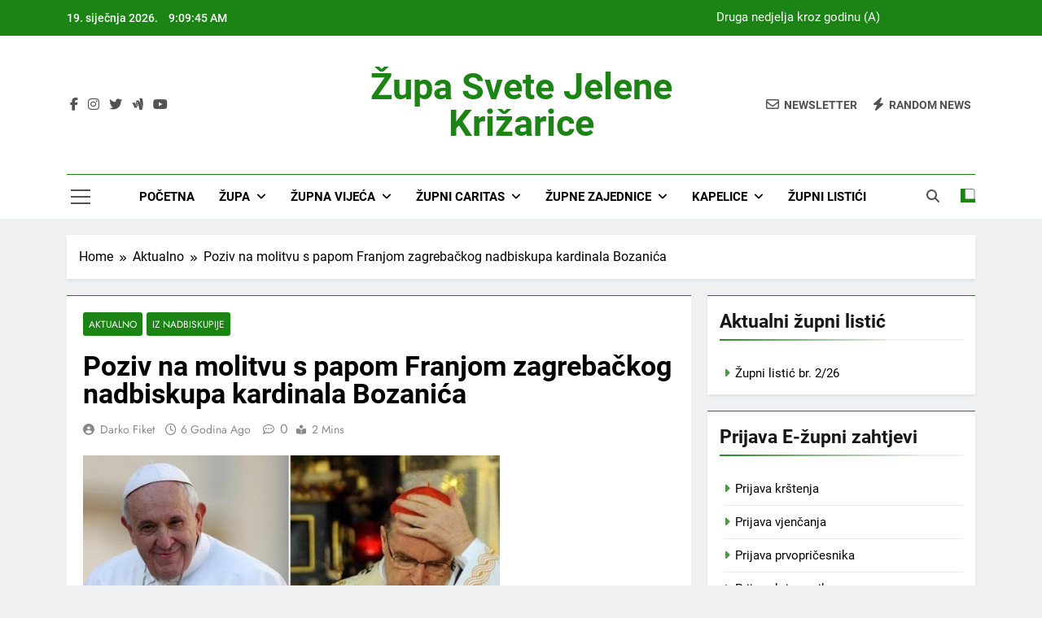

--- FILE ---
content_type: text/html; charset=UTF-8
request_url: http://www.zupa-zabok.org/poziv-na-molitvu-s-papom-franjom-zagrebackog-nadbiskupa-kardinala-bozanica/
body_size: 86039
content:
<!doctype html>
<html lang="hr">
<head>
	<meta charset="UTF-8">
	<meta name="viewport" content="width=device-width, initial-scale=1">
	<link rel="profile" href="https://gmpg.org/xfn/11">
	<title>Poziv na molitvu s papom Franjom zagrebačkog nadbiskupa kardinala Bozanića &#8211; Župa svete Jelene Križarice</title>
<meta name='robots' content='max-image-preview:large' />
<link rel="alternate" type="application/rss+xml" title="Župa svete Jelene Križarice &raquo; Kanal" href="http://www.zupa-zabok.org/feed/" />
<link rel="alternate" type="application/rss+xml" title="Župa svete Jelene Križarice &raquo; Kanal komentara" href="http://www.zupa-zabok.org/comments/feed/" />
<link rel="alternate" title="oEmbed (JSON)" type="application/json+oembed" href="http://www.zupa-zabok.org/wp-json/oembed/1.0/embed?url=http%3A%2F%2Fwww.zupa-zabok.org%2Fpoziv-na-molitvu-s-papom-franjom-zagrebackog-nadbiskupa-kardinala-bozanica%2F" />
<link rel="alternate" title="oEmbed (XML)" type="text/xml+oembed" href="http://www.zupa-zabok.org/wp-json/oembed/1.0/embed?url=http%3A%2F%2Fwww.zupa-zabok.org%2Fpoziv-na-molitvu-s-papom-franjom-zagrebackog-nadbiskupa-kardinala-bozanica%2F&#038;format=xml" />
<style id='wp-img-auto-sizes-contain-inline-css'>
img:is([sizes=auto i],[sizes^="auto," i]){contain-intrinsic-size:3000px 1500px}
/*# sourceURL=wp-img-auto-sizes-contain-inline-css */
</style>
<style id='wp-emoji-styles-inline-css'>

	img.wp-smiley, img.emoji {
		display: inline !important;
		border: none !important;
		box-shadow: none !important;
		height: 1em !important;
		width: 1em !important;
		margin: 0 0.07em !important;
		vertical-align: -0.1em !important;
		background: none !important;
		padding: 0 !important;
	}
/*# sourceURL=wp-emoji-styles-inline-css */
</style>
<style id='wp-block-library-inline-css'>
:root{--wp-block-synced-color:#7a00df;--wp-block-synced-color--rgb:122,0,223;--wp-bound-block-color:var(--wp-block-synced-color);--wp-editor-canvas-background:#ddd;--wp-admin-theme-color:#007cba;--wp-admin-theme-color--rgb:0,124,186;--wp-admin-theme-color-darker-10:#006ba1;--wp-admin-theme-color-darker-10--rgb:0,107,160.5;--wp-admin-theme-color-darker-20:#005a87;--wp-admin-theme-color-darker-20--rgb:0,90,135;--wp-admin-border-width-focus:2px}@media (min-resolution:192dpi){:root{--wp-admin-border-width-focus:1.5px}}.wp-element-button{cursor:pointer}:root .has-very-light-gray-background-color{background-color:#eee}:root .has-very-dark-gray-background-color{background-color:#313131}:root .has-very-light-gray-color{color:#eee}:root .has-very-dark-gray-color{color:#313131}:root .has-vivid-green-cyan-to-vivid-cyan-blue-gradient-background{background:linear-gradient(135deg,#00d084,#0693e3)}:root .has-purple-crush-gradient-background{background:linear-gradient(135deg,#34e2e4,#4721fb 50%,#ab1dfe)}:root .has-hazy-dawn-gradient-background{background:linear-gradient(135deg,#faaca8,#dad0ec)}:root .has-subdued-olive-gradient-background{background:linear-gradient(135deg,#fafae1,#67a671)}:root .has-atomic-cream-gradient-background{background:linear-gradient(135deg,#fdd79a,#004a59)}:root .has-nightshade-gradient-background{background:linear-gradient(135deg,#330968,#31cdcf)}:root .has-midnight-gradient-background{background:linear-gradient(135deg,#020381,#2874fc)}:root{--wp--preset--font-size--normal:16px;--wp--preset--font-size--huge:42px}.has-regular-font-size{font-size:1em}.has-larger-font-size{font-size:2.625em}.has-normal-font-size{font-size:var(--wp--preset--font-size--normal)}.has-huge-font-size{font-size:var(--wp--preset--font-size--huge)}.has-text-align-center{text-align:center}.has-text-align-left{text-align:left}.has-text-align-right{text-align:right}.has-fit-text{white-space:nowrap!important}#end-resizable-editor-section{display:none}.aligncenter{clear:both}.items-justified-left{justify-content:flex-start}.items-justified-center{justify-content:center}.items-justified-right{justify-content:flex-end}.items-justified-space-between{justify-content:space-between}.screen-reader-text{border:0;clip-path:inset(50%);height:1px;margin:-1px;overflow:hidden;padding:0;position:absolute;width:1px;word-wrap:normal!important}.screen-reader-text:focus{background-color:#ddd;clip-path:none;color:#444;display:block;font-size:1em;height:auto;left:5px;line-height:normal;padding:15px 23px 14px;text-decoration:none;top:5px;width:auto;z-index:100000}html :where(.has-border-color){border-style:solid}html :where([style*=border-top-color]){border-top-style:solid}html :where([style*=border-right-color]){border-right-style:solid}html :where([style*=border-bottom-color]){border-bottom-style:solid}html :where([style*=border-left-color]){border-left-style:solid}html :where([style*=border-width]){border-style:solid}html :where([style*=border-top-width]){border-top-style:solid}html :where([style*=border-right-width]){border-right-style:solid}html :where([style*=border-bottom-width]){border-bottom-style:solid}html :where([style*=border-left-width]){border-left-style:solid}html :where(img[class*=wp-image-]){height:auto;max-width:100%}:where(figure){margin:0 0 1em}html :where(.is-position-sticky){--wp-admin--admin-bar--position-offset:var(--wp-admin--admin-bar--height,0px)}@media screen and (max-width:600px){html :where(.is-position-sticky){--wp-admin--admin-bar--position-offset:0px}}

/*# sourceURL=wp-block-library-inline-css */
</style><style id='wp-block-heading-inline-css'>
h1:where(.wp-block-heading).has-background,h2:where(.wp-block-heading).has-background,h3:where(.wp-block-heading).has-background,h4:where(.wp-block-heading).has-background,h5:where(.wp-block-heading).has-background,h6:where(.wp-block-heading).has-background{padding:1.25em 2.375em}h1.has-text-align-left[style*=writing-mode]:where([style*=vertical-lr]),h1.has-text-align-right[style*=writing-mode]:where([style*=vertical-rl]),h2.has-text-align-left[style*=writing-mode]:where([style*=vertical-lr]),h2.has-text-align-right[style*=writing-mode]:where([style*=vertical-rl]),h3.has-text-align-left[style*=writing-mode]:where([style*=vertical-lr]),h3.has-text-align-right[style*=writing-mode]:where([style*=vertical-rl]),h4.has-text-align-left[style*=writing-mode]:where([style*=vertical-lr]),h4.has-text-align-right[style*=writing-mode]:where([style*=vertical-rl]),h5.has-text-align-left[style*=writing-mode]:where([style*=vertical-lr]),h5.has-text-align-right[style*=writing-mode]:where([style*=vertical-rl]),h6.has-text-align-left[style*=writing-mode]:where([style*=vertical-lr]),h6.has-text-align-right[style*=writing-mode]:where([style*=vertical-rl]){rotate:180deg}
/*# sourceURL=http://www.zupa-zabok.org/wp-includes/blocks/heading/style.min.css */
</style>
<style id='wp-block-paragraph-inline-css'>
.is-small-text{font-size:.875em}.is-regular-text{font-size:1em}.is-large-text{font-size:2.25em}.is-larger-text{font-size:3em}.has-drop-cap:not(:focus):first-letter{float:left;font-size:8.4em;font-style:normal;font-weight:100;line-height:.68;margin:.05em .1em 0 0;text-transform:uppercase}body.rtl .has-drop-cap:not(:focus):first-letter{float:none;margin-left:.1em}p.has-drop-cap.has-background{overflow:hidden}:root :where(p.has-background){padding:1.25em 2.375em}:where(p.has-text-color:not(.has-link-color)) a{color:inherit}p.has-text-align-left[style*="writing-mode:vertical-lr"],p.has-text-align-right[style*="writing-mode:vertical-rl"]{rotate:180deg}
/*# sourceURL=http://www.zupa-zabok.org/wp-includes/blocks/paragraph/style.min.css */
</style>
<style id='global-styles-inline-css'>
:root{--wp--preset--aspect-ratio--square: 1;--wp--preset--aspect-ratio--4-3: 4/3;--wp--preset--aspect-ratio--3-4: 3/4;--wp--preset--aspect-ratio--3-2: 3/2;--wp--preset--aspect-ratio--2-3: 2/3;--wp--preset--aspect-ratio--16-9: 16/9;--wp--preset--aspect-ratio--9-16: 9/16;--wp--preset--color--black: #000000;--wp--preset--color--cyan-bluish-gray: #abb8c3;--wp--preset--color--white: #ffffff;--wp--preset--color--pale-pink: #f78da7;--wp--preset--color--vivid-red: #cf2e2e;--wp--preset--color--luminous-vivid-orange: #ff6900;--wp--preset--color--luminous-vivid-amber: #fcb900;--wp--preset--color--light-green-cyan: #7bdcb5;--wp--preset--color--vivid-green-cyan: #00d084;--wp--preset--color--pale-cyan-blue: #8ed1fc;--wp--preset--color--vivid-cyan-blue: #0693e3;--wp--preset--color--vivid-purple: #9b51e0;--wp--preset--gradient--vivid-cyan-blue-to-vivid-purple: linear-gradient(135deg,rgb(6,147,227) 0%,rgb(155,81,224) 100%);--wp--preset--gradient--light-green-cyan-to-vivid-green-cyan: linear-gradient(135deg,rgb(122,220,180) 0%,rgb(0,208,130) 100%);--wp--preset--gradient--luminous-vivid-amber-to-luminous-vivid-orange: linear-gradient(135deg,rgb(252,185,0) 0%,rgb(255,105,0) 100%);--wp--preset--gradient--luminous-vivid-orange-to-vivid-red: linear-gradient(135deg,rgb(255,105,0) 0%,rgb(207,46,46) 100%);--wp--preset--gradient--very-light-gray-to-cyan-bluish-gray: linear-gradient(135deg,rgb(238,238,238) 0%,rgb(169,184,195) 100%);--wp--preset--gradient--cool-to-warm-spectrum: linear-gradient(135deg,rgb(74,234,220) 0%,rgb(151,120,209) 20%,rgb(207,42,186) 40%,rgb(238,44,130) 60%,rgb(251,105,98) 80%,rgb(254,248,76) 100%);--wp--preset--gradient--blush-light-purple: linear-gradient(135deg,rgb(255,206,236) 0%,rgb(152,150,240) 100%);--wp--preset--gradient--blush-bordeaux: linear-gradient(135deg,rgb(254,205,165) 0%,rgb(254,45,45) 50%,rgb(107,0,62) 100%);--wp--preset--gradient--luminous-dusk: linear-gradient(135deg,rgb(255,203,112) 0%,rgb(199,81,192) 50%,rgb(65,88,208) 100%);--wp--preset--gradient--pale-ocean: linear-gradient(135deg,rgb(255,245,203) 0%,rgb(182,227,212) 50%,rgb(51,167,181) 100%);--wp--preset--gradient--electric-grass: linear-gradient(135deg,rgb(202,248,128) 0%,rgb(113,206,126) 100%);--wp--preset--gradient--midnight: linear-gradient(135deg,rgb(2,3,129) 0%,rgb(40,116,252) 100%);--wp--preset--font-size--small: 13px;--wp--preset--font-size--medium: 20px;--wp--preset--font-size--large: 36px;--wp--preset--font-size--x-large: 42px;--wp--preset--spacing--20: 0.44rem;--wp--preset--spacing--30: 0.67rem;--wp--preset--spacing--40: 1rem;--wp--preset--spacing--50: 1.5rem;--wp--preset--spacing--60: 2.25rem;--wp--preset--spacing--70: 3.38rem;--wp--preset--spacing--80: 5.06rem;--wp--preset--shadow--natural: 6px 6px 9px rgba(0, 0, 0, 0.2);--wp--preset--shadow--deep: 12px 12px 50px rgba(0, 0, 0, 0.4);--wp--preset--shadow--sharp: 6px 6px 0px rgba(0, 0, 0, 0.2);--wp--preset--shadow--outlined: 6px 6px 0px -3px rgb(255, 255, 255), 6px 6px rgb(0, 0, 0);--wp--preset--shadow--crisp: 6px 6px 0px rgb(0, 0, 0);}:where(.is-layout-flex){gap: 0.5em;}:where(.is-layout-grid){gap: 0.5em;}body .is-layout-flex{display: flex;}.is-layout-flex{flex-wrap: wrap;align-items: center;}.is-layout-flex > :is(*, div){margin: 0;}body .is-layout-grid{display: grid;}.is-layout-grid > :is(*, div){margin: 0;}:where(.wp-block-columns.is-layout-flex){gap: 2em;}:where(.wp-block-columns.is-layout-grid){gap: 2em;}:where(.wp-block-post-template.is-layout-flex){gap: 1.25em;}:where(.wp-block-post-template.is-layout-grid){gap: 1.25em;}.has-black-color{color: var(--wp--preset--color--black) !important;}.has-cyan-bluish-gray-color{color: var(--wp--preset--color--cyan-bluish-gray) !important;}.has-white-color{color: var(--wp--preset--color--white) !important;}.has-pale-pink-color{color: var(--wp--preset--color--pale-pink) !important;}.has-vivid-red-color{color: var(--wp--preset--color--vivid-red) !important;}.has-luminous-vivid-orange-color{color: var(--wp--preset--color--luminous-vivid-orange) !important;}.has-luminous-vivid-amber-color{color: var(--wp--preset--color--luminous-vivid-amber) !important;}.has-light-green-cyan-color{color: var(--wp--preset--color--light-green-cyan) !important;}.has-vivid-green-cyan-color{color: var(--wp--preset--color--vivid-green-cyan) !important;}.has-pale-cyan-blue-color{color: var(--wp--preset--color--pale-cyan-blue) !important;}.has-vivid-cyan-blue-color{color: var(--wp--preset--color--vivid-cyan-blue) !important;}.has-vivid-purple-color{color: var(--wp--preset--color--vivid-purple) !important;}.has-black-background-color{background-color: var(--wp--preset--color--black) !important;}.has-cyan-bluish-gray-background-color{background-color: var(--wp--preset--color--cyan-bluish-gray) !important;}.has-white-background-color{background-color: var(--wp--preset--color--white) !important;}.has-pale-pink-background-color{background-color: var(--wp--preset--color--pale-pink) !important;}.has-vivid-red-background-color{background-color: var(--wp--preset--color--vivid-red) !important;}.has-luminous-vivid-orange-background-color{background-color: var(--wp--preset--color--luminous-vivid-orange) !important;}.has-luminous-vivid-amber-background-color{background-color: var(--wp--preset--color--luminous-vivid-amber) !important;}.has-light-green-cyan-background-color{background-color: var(--wp--preset--color--light-green-cyan) !important;}.has-vivid-green-cyan-background-color{background-color: var(--wp--preset--color--vivid-green-cyan) !important;}.has-pale-cyan-blue-background-color{background-color: var(--wp--preset--color--pale-cyan-blue) !important;}.has-vivid-cyan-blue-background-color{background-color: var(--wp--preset--color--vivid-cyan-blue) !important;}.has-vivid-purple-background-color{background-color: var(--wp--preset--color--vivid-purple) !important;}.has-black-border-color{border-color: var(--wp--preset--color--black) !important;}.has-cyan-bluish-gray-border-color{border-color: var(--wp--preset--color--cyan-bluish-gray) !important;}.has-white-border-color{border-color: var(--wp--preset--color--white) !important;}.has-pale-pink-border-color{border-color: var(--wp--preset--color--pale-pink) !important;}.has-vivid-red-border-color{border-color: var(--wp--preset--color--vivid-red) !important;}.has-luminous-vivid-orange-border-color{border-color: var(--wp--preset--color--luminous-vivid-orange) !important;}.has-luminous-vivid-amber-border-color{border-color: var(--wp--preset--color--luminous-vivid-amber) !important;}.has-light-green-cyan-border-color{border-color: var(--wp--preset--color--light-green-cyan) !important;}.has-vivid-green-cyan-border-color{border-color: var(--wp--preset--color--vivid-green-cyan) !important;}.has-pale-cyan-blue-border-color{border-color: var(--wp--preset--color--pale-cyan-blue) !important;}.has-vivid-cyan-blue-border-color{border-color: var(--wp--preset--color--vivid-cyan-blue) !important;}.has-vivid-purple-border-color{border-color: var(--wp--preset--color--vivid-purple) !important;}.has-vivid-cyan-blue-to-vivid-purple-gradient-background{background: var(--wp--preset--gradient--vivid-cyan-blue-to-vivid-purple) !important;}.has-light-green-cyan-to-vivid-green-cyan-gradient-background{background: var(--wp--preset--gradient--light-green-cyan-to-vivid-green-cyan) !important;}.has-luminous-vivid-amber-to-luminous-vivid-orange-gradient-background{background: var(--wp--preset--gradient--luminous-vivid-amber-to-luminous-vivid-orange) !important;}.has-luminous-vivid-orange-to-vivid-red-gradient-background{background: var(--wp--preset--gradient--luminous-vivid-orange-to-vivid-red) !important;}.has-very-light-gray-to-cyan-bluish-gray-gradient-background{background: var(--wp--preset--gradient--very-light-gray-to-cyan-bluish-gray) !important;}.has-cool-to-warm-spectrum-gradient-background{background: var(--wp--preset--gradient--cool-to-warm-spectrum) !important;}.has-blush-light-purple-gradient-background{background: var(--wp--preset--gradient--blush-light-purple) !important;}.has-blush-bordeaux-gradient-background{background: var(--wp--preset--gradient--blush-bordeaux) !important;}.has-luminous-dusk-gradient-background{background: var(--wp--preset--gradient--luminous-dusk) !important;}.has-pale-ocean-gradient-background{background: var(--wp--preset--gradient--pale-ocean) !important;}.has-electric-grass-gradient-background{background: var(--wp--preset--gradient--electric-grass) !important;}.has-midnight-gradient-background{background: var(--wp--preset--gradient--midnight) !important;}.has-small-font-size{font-size: var(--wp--preset--font-size--small) !important;}.has-medium-font-size{font-size: var(--wp--preset--font-size--medium) !important;}.has-large-font-size{font-size: var(--wp--preset--font-size--large) !important;}.has-x-large-font-size{font-size: var(--wp--preset--font-size--x-large) !important;}
/*# sourceURL=global-styles-inline-css */
</style>

<style id='classic-theme-styles-inline-css'>
/*! This file is auto-generated */
.wp-block-button__link{color:#fff;background-color:#32373c;border-radius:9999px;box-shadow:none;text-decoration:none;padding:calc(.667em + 2px) calc(1.333em + 2px);font-size:1.125em}.wp-block-file__button{background:#32373c;color:#fff;text-decoration:none}
/*# sourceURL=/wp-includes/css/classic-themes.min.css */
</style>
<link rel='stylesheet' id='aps-animate-css-css' href='http://www.zupa-zabok.org/wp-content/plugins/accesspress-social-icons/css/animate.css?ver=1.8.5' media='all' />
<link rel='stylesheet' id='aps-frontend-css-css' href='http://www.zupa-zabok.org/wp-content/plugins/accesspress-social-icons/css/frontend.css?ver=1.8.5' media='all' />
<link rel='stylesheet' id='fontawesome-css' href='http://www.zupa-zabok.org/wp-content/themes/newsmatic/assets/lib/fontawesome/css/all.min.css?ver=5.15.3' media='all' />
<link rel='stylesheet' id='fontawesome-6-css' href='http://www.zupa-zabok.org/wp-content/themes/newsmatic/assets/lib/fontawesome-6/css/all.min.css?ver=6.5.1' media='all' />
<link rel='stylesheet' id='slick-css' href='http://www.zupa-zabok.org/wp-content/themes/newsmatic/assets/lib/slick/slick.css?ver=1.8.1' media='all' />
<link rel='stylesheet' id='newsmatic-typo-fonts-css' href='http://www.zupa-zabok.org/wp-content/fonts/a1367b2a86f3f3dacd082184184b6bc8.css' media='all' />
<link rel='stylesheet' id='newsmatic-style-css' href='http://www.zupa-zabok.org/wp-content/themes/newsmatic/style.css?ver=1.3.18' media='all' />
<style id='newsmatic-style-inline-css'>
body.newsmatic_font_typography{ --newsmatic-global-preset-color-1: #64748b;}
 body.newsmatic_font_typography{ --newsmatic-global-preset-color-2: #27272a;}
 body.newsmatic_font_typography{ --newsmatic-global-preset-color-3: #ef4444;}
 body.newsmatic_font_typography{ --newsmatic-global-preset-color-4: #eab308;}
 body.newsmatic_font_typography{ --newsmatic-global-preset-color-5: #84cc16;}
 body.newsmatic_font_typography{ --newsmatic-global-preset-color-6: #22c55e;}
 body.newsmatic_font_typography{ --newsmatic-global-preset-color-7: #06b6d4;}
 body.newsmatic_font_typography{ --newsmatic-global-preset-color-8: #0284c7;}
 body.newsmatic_font_typography{ --newsmatic-global-preset-color-9: #6366f1;}
 body.newsmatic_font_typography{ --newsmatic-global-preset-color-10: #84cc16;}
 body.newsmatic_font_typography{ --newsmatic-global-preset-color-11: #a855f7;}
 body.newsmatic_font_typography{ --newsmatic-global-preset-color-12: #f43f5e;}
 body.newsmatic_font_typography{ --newsmatic-global-preset-gradient-color-1: linear-gradient( 135deg, #485563 10%, #29323c 100%);}
 body.newsmatic_font_typography{ --newsmatic-global-preset-gradient-color-2: linear-gradient( 135deg, #FF512F 10%, #F09819 100%);}
 body.newsmatic_font_typography{ --newsmatic-global-preset-gradient-color-3: linear-gradient( 135deg, #00416A 10%, #E4E5E6 100%);}
 body.newsmatic_font_typography{ --newsmatic-global-preset-gradient-color-4: linear-gradient( 135deg, #CE9FFC 10%, #7367F0 100%);}
 body.newsmatic_font_typography{ --newsmatic-global-preset-gradient-color-5: linear-gradient( 135deg, #90F7EC 10%, #32CCBC 100%);}
 body.newsmatic_font_typography{ --newsmatic-global-preset-gradient-color-6: linear-gradient( 135deg, #81FBB8 10%, #28C76F 100%);}
 body.newsmatic_font_typography{ --newsmatic-global-preset-gradient-color-7: linear-gradient( 135deg, #EB3349 10%, #F45C43 100%);}
 body.newsmatic_font_typography{ --newsmatic-global-preset-gradient-color-8: linear-gradient( 135deg, #FFF720 10%, #3CD500 100%);}
 body.newsmatic_font_typography{ --newsmatic-global-preset-gradient-color-9: linear-gradient( 135deg, #FF96F9 10%, #C32BAC 100%);}
 body.newsmatic_font_typography{ --newsmatic-global-preset-gradient-color-10: linear-gradient( 135deg, #69FF97 10%, #00E4FF 100%);}
 body.newsmatic_font_typography{ --newsmatic-global-preset-gradient-color-11: linear-gradient( 135deg, #3C8CE7 10%, #00EAFF 100%);}
 body.newsmatic_font_typography{ --newsmatic-global-preset-gradient-color-12: linear-gradient( 135deg, #FF7AF5 10%, #513162 100%);}
 body.newsmatic_font_typography{ --theme-block-top-border-color: #1b8415;}
.newsmatic_font_typography { --header-padding: 35px;} .newsmatic_font_typography { --header-padding-tablet: 30px;} .newsmatic_font_typography { --header-padding-smartphone: 30px;}.newsmatic_main_body .site-header.layout--default .top-header{ background: #1b8415}.newsmatic_font_typography .header-custom-button{ background: linear-gradient(135deg,rgb(178,7,29) 0%,rgb(1,1,1) 100%)}.newsmatic_font_typography .header-custom-button:hover{ background: #b2071d}.newsmatic_font_typography { --site-title-family : Roboto; }
.newsmatic_font_typography { --site-title-weight : 700; }
.newsmatic_font_typography { --site-title-texttransform : capitalize; }
.newsmatic_font_typography { --site-title-textdecoration : none; }
.newsmatic_font_typography { --site-title-size : 45px; }
.newsmatic_font_typography { --site-title-size-tab : 43px; }
.newsmatic_font_typography { --site-title-size-mobile : 40px; }
.newsmatic_font_typography { --site-title-lineheight : 45px; }
.newsmatic_font_typography { --site-title-lineheight-tab : 42px; }
.newsmatic_font_typography { --site-title-lineheight-mobile : 40px; }
.newsmatic_font_typography { --site-title-letterspacing : 0px; }
.newsmatic_font_typography { --site-title-letterspacing-tab : 0px; }
.newsmatic_font_typography { --site-title-letterspacing-mobile : 0px; }
.newsmatic_font_typography { --site-tagline-family : Roboto; }
.newsmatic_font_typography { --site-tagline-weight : 400; }
.newsmatic_font_typography { --site-tagline-texttransform : capitalize; }
.newsmatic_font_typography { --site-tagline-textdecoration : none; }
.newsmatic_font_typography { --site-tagline-size : 16px; }
.newsmatic_font_typography { --site-tagline-size-tab : 16px; }
.newsmatic_font_typography { --site-tagline-size-mobile : 16px; }
.newsmatic_font_typography { --site-tagline-lineheight : 26px; }
.newsmatic_font_typography { --site-tagline-lineheight-tab : 26px; }
.newsmatic_font_typography { --site-tagline-lineheight-mobile : 16px; }
.newsmatic_font_typography { --site-tagline-letterspacing : 0px; }
.newsmatic_font_typography { --site-tagline-letterspacing-tab : 0px; }
.newsmatic_font_typography { --site-tagline-letterspacing-mobile : 0px; }
body .site-branding img.custom-logo{ width: 230px; }@media(max-width: 940px) { body .site-branding img.custom-logo{ width: 200px; } }
@media(max-width: 610px) { body .site-branding img.custom-logo{ width: 200px; } }
.newsmatic_font_typography  { --sidebar-toggle-color: #525252;}.newsmatic_font_typography  { --sidebar-toggle-color-hover : #1B8415; }.newsmatic_font_typography  { --search-color: #525252;}.newsmatic_font_typography  { --search-color-hover : #1B8415; }.newsmatic_main_body { --site-bk-color: #F0F1F2}.newsmatic_font_typography  { --move-to-top-background-color: #1B8415;}.newsmatic_font_typography  { --move-to-top-background-color-hover : #1B8415; }.newsmatic_font_typography  { --move-to-top-color: #fff;}.newsmatic_font_typography  { --move-to-top-color-hover : #fff; }@media(max-width: 610px) { .ads-banner{ display : block;} }@media(max-width: 610px) { body #newsmatic-scroll-to-top.show{ display : none;} }body .site-header.layout--default .menu-section .row{ border-top: 1px solid #1B8415;}body .site-footer.dark_bk{ border-top: 5px solid #1B8415;}.newsmatic_font_typography  { --custom-btn-color: #ffffff;}.newsmatic_font_typography  { --custom-btn-color-hover : #ffffff; } body.newsmatic_main_body{ --theme-color-red: #1B8415;} body.newsmatic_dark_mode{ --theme-color-red: #1B8415;}body .post-categories .cat-item.cat-1 { background-color : #1B8415} body .newsmatic-category-no-bk .post-categories .cat-item.cat-1 a  { color : #1B8415} body.single .post-categories .cat-item.cat-1 { background-color : #1B8415} body .post-categories .cat-item.cat-31 { background-color : #1B8415} body .newsmatic-category-no-bk .post-categories .cat-item.cat-31 a  { color : #1B8415} body.single .post-categories .cat-item.cat-31 { background-color : #1B8415} body .post-categories .cat-item.cat-24 { background-color : #1B8415} body .newsmatic-category-no-bk .post-categories .cat-item.cat-24 a  { color : #1B8415} body.single .post-categories .cat-item.cat-24 { background-color : #1B8415} body .post-categories .cat-item.cat-38 { background-color : #1B8415} body .newsmatic-category-no-bk .post-categories .cat-item.cat-38 a  { color : #1B8415} body.single .post-categories .cat-item.cat-38 { background-color : #1B8415} body .post-categories .cat-item.cat-939 { background-color : #1B8415} body .newsmatic-category-no-bk .post-categories .cat-item.cat-939 a  { color : #1B8415} body.single .post-categories .cat-item.cat-939 { background-color : #1B8415}  #main-banner-section .main-banner-slider figure.post-thumb { border-radius: 0px; } #main-banner-section .main-banner-slider .post-element{ border-radius: 0px;}
 @media (max-width: 769px){ #main-banner-section .main-banner-slider figure.post-thumb { border-radius: 0px; } #main-banner-section .main-banner-slider .post-element { border-radius: 0px; } }
 @media (max-width: 548px){ #main-banner-section .main-banner-slider figure.post-thumb  { border-radius: 0px; } #main-banner-section .main-banner-slider .post-element { border-radius: 0px; } }
 #main-banner-section .main-banner-trailing-posts figure.post-thumb, #main-banner-section .banner-trailing-posts figure.post-thumb { border-radius: 0px } #main-banner-section .banner-trailing-posts .post-element { border-radius: 0px;}
 @media (max-width: 769px){ #main-banner-section .main-banner-trailing-posts figure.post-thumb,
				#main-banner-section .banner-trailing-posts figure.post-thumb { border-radius: 0px } #main-banner-section .banner-trailing-posts .post-element { border-radius: 0px;} }
 @media (max-width: 548px){ #main-banner-section .main-banner-trailing-posts figure.post-thumb,
				#main-banner-section .banner-trailing-posts figure.post-thumb  { border-radius: 0px  } #main-banner-section .banner-trailing-posts .post-element { border-radius: 0px;} }
 main.site-main .primary-content article figure.post-thumb-wrap { padding-bottom: calc( 0.25 * 100% ) }
 @media (max-width: 769px){ main.site-main .primary-content article figure.post-thumb-wrap { padding-bottom: calc( 0.4 * 100% ) } }
 @media (max-width: 548px){ main.site-main .primary-content article figure.post-thumb-wrap { padding-bottom: calc( 0.4 * 100% ) } }
 main.site-main .primary-content article figure.post-thumb-wrap { border-radius: 0px}
 @media (max-width: 769px){ main.site-main .primary-content article figure.post-thumb-wrap { border-radius: 0px } }
 @media (max-width: 548px){ main.site-main .primary-content article figure.post-thumb-wrap { border-radius: 0px  } }
/*# sourceURL=newsmatic-style-inline-css */
</style>
<link rel='stylesheet' id='newsmatic-main-style-css' href='http://www.zupa-zabok.org/wp-content/themes/newsmatic/assets/css/main.css?ver=1.3.18' media='all' />
<link rel='stylesheet' id='newsmatic-loader-style-css' href='http://www.zupa-zabok.org/wp-content/themes/newsmatic/assets/css/loader.css?ver=1.3.18' media='all' />
<link rel='stylesheet' id='newsmatic-responsive-style-css' href='http://www.zupa-zabok.org/wp-content/themes/newsmatic/assets/css/responsive.css?ver=1.3.18' media='all' />
<link rel='stylesheet' id='wp-social-sharing-css' href='http://www.zupa-zabok.org/wp-content/plugins/wp-social-sharing/static/socialshare.css?ver=1.6' media='all' />
<script async src="http://www.zupa-zabok.org/wp-content/plugins/burst-statistics/helpers/timeme/timeme.min.js?ver=1761178557" id="burst-timeme-js"></script>
<script id="burst-js-extra">
var burst = {"tracking":{"isInitialHit":true,"lastUpdateTimestamp":0,"beacon_url":"http://www.zupa-zabok.org/wp-content/plugins/burst-statistics/endpoint.php","ajaxUrl":"http://www.zupa-zabok.org/wp-admin/admin-ajax.php"},"options":{"cookieless":0,"pageUrl":"http://www.zupa-zabok.org/poziv-na-molitvu-s-papom-franjom-zagrebackog-nadbiskupa-kardinala-bozanica/","beacon_enabled":1,"do_not_track":0,"enable_turbo_mode":0,"track_url_change":0,"cookie_retention_days":30,"debug":0},"goals":{"completed":[],"scriptUrl":"http://www.zupa-zabok.org/wp-content/plugins/burst-statistics//assets/js/build/burst-goals.js?v=1761178557","active":[]},"cache":{"uid":null,"fingerprint":null,"isUserAgent":null,"isDoNotTrack":null,"useCookies":null}};
//# sourceURL=burst-js-extra
</script>
<script async src="http://www.zupa-zabok.org/wp-content/plugins/burst-statistics/assets/js/build/burst.min.js?ver=1761178557" id="burst-js"></script>
<script src="http://www.zupa-zabok.org/wp-includes/js/jquery/jquery.min.js?ver=3.7.1" id="jquery-core-js"></script>
<script src="http://www.zupa-zabok.org/wp-includes/js/jquery/jquery-migrate.min.js?ver=3.4.1" id="jquery-migrate-js"></script>
<script src="http://www.zupa-zabok.org/wp-content/plugins/accesspress-social-icons/js/frontend.js?ver=1.8.5" id="aps-frontend-js-js"></script>
<script src="http://www.zupa-zabok.org/wp-content/plugins/useful-banner-manager/scripts.js?ver=6.9" id="ubm-scripts-js"></script>
<link rel="https://api.w.org/" href="http://www.zupa-zabok.org/wp-json/" /><link rel="alternate" title="JSON" type="application/json" href="http://www.zupa-zabok.org/wp-json/wp/v2/posts/17755" /><link rel="EditURI" type="application/rsd+xml" title="RSD" href="http://www.zupa-zabok.org/xmlrpc.php?rsd" />
<meta name="generator" content="WordPress 6.9" />
<link rel="canonical" href="http://www.zupa-zabok.org/poziv-na-molitvu-s-papom-franjom-zagrebackog-nadbiskupa-kardinala-bozanica/" />
<link rel='shortlink' href='http://www.zupa-zabok.org/?p=17755' />
<script src="http://www.zupa-zabok.org/wp-includes/js/tw-sack.min.js?ver=1.6.1" id="sack-js"></script>
	<script type="text/javascript">
		//<![CDATA[
				function alo_em_pubblic_form ()
		{

			var alo_cf_array = new Array();
									document.alo_easymail_widget_form.submit.value="sending...";
			document.alo_easymail_widget_form.submit.disabled = true;
			document.getElementById('alo_em_widget_loading').style.display = "inline";
			document.getElementById('alo_easymail_widget_feedback').innerHTML = "";

			var alo_em_sack = new sack("http://www.zupa-zabok.org/wp-admin/admin-ajax.php" );

			alo_em_sack.execute = 1;
			alo_em_sack.method = 'POST';
			alo_em_sack.setVar( "action", "alo_em_pubblic_form_check" );
						alo_em_sack.setVar( "alo_em_opt_name", document.alo_easymail_widget_form.alo_em_opt_name.value );
						alo_em_sack.setVar( "alo_em_opt_email", document.alo_easymail_widget_form.alo_em_opt_email.value );

			alo_em_sack.setVar( "alo_em_privacy_agree", ( document.getElementById('alo_em_privacy_agree').checked ? 1 : 0 ) );

						alo_em_sack.setVar( "alo_easymail_txt_generic_error", 'Error during operation.' );
			alo_em_sack.setVar( "alo_em_error_email_incorrect", "The e-mail address is not correct");
			alo_em_sack.setVar( "alo_em_error_name_empty", "The name field is empty");
			alo_em_sack.setVar( "alo_em_error_privacy_empty", "The Pravila privatnosti field is empty");
						alo_em_sack.setVar( "alo_em_error_email_added", "Warning: this email address has already been subscribed, but not activated. We are now sending another activation email");
			alo_em_sack.setVar( "alo_em_error_email_activated", "Warning: this email address has already been subscribed");
			alo_em_sack.setVar( "alo_em_error_on_sending", "Error during sending: please try again");
			alo_em_sack.setVar( "alo_em_txt_ok", "Subscription successful. You will receive an e-mail with a link. You have to click on the link to activate your subscription.");
			alo_em_sack.setVar( "alo_em_txt_subscribe", "Subscribe");
			alo_em_sack.setVar( "alo_em_lang_code", "");

			var cbs = document.getElementById('alo_easymail_widget_form').getElementsByTagName('input');
			var length = cbs.length;
			var lists = "";
			for (var i=0; i < length; i++) {
				if (cbs[i].name == 'alo_em_form_lists' +'[]' && cbs[i].type == 'checkbox') {
					if ( cbs[i].checked ) lists += cbs[i].value + ",";
				}
			}
			alo_em_sack.setVar( "alo_em_form_lists", lists );
			alo_em_sack.setVar( "alo_em_nonce", 'f04ecc90cc' );
			alo_em_sack.runAJAX();

			return true;

		}
				//]]>
	</script>
	<!-- Metadata generated with the Open Graph Protocol Framework plugin 2.1.0 - https://wordpress.org/plugins/open-graph-protocol-framework/ - https://www.itthinx.com/plugins/open-graph-protocol/ --><meta property="og:title" content="Poziv na molitvu s papom Franjom zagrebačkog nadbiskupa kardinala Bozanića" />
<meta property="og:locale" content="hr" />
<meta property="og:type" content="article" />
<meta property="og:image" content="http://www.zupa-zabok.org/wp-content/uploads/2020/03/papa-i-kardinal.jpg" />
<meta property="og:image:url" content="http://www.zupa-zabok.org/wp-content/uploads/2020/03/papa-i-kardinal.jpg" />
<meta property="og:image:secure_url" content="https://www.zupa-zabok.org/wp-content/uploads/2020/03/papa-i-kardinal.jpg" />
<meta property="og:image:width" content="512" />
<meta property="og:image:height" content="258" />
<meta property="og:url" content="http://www.zupa-zabok.org/poziv-na-molitvu-s-papom-franjom-zagrebackog-nadbiskupa-kardinala-bozanica/" />
<meta property="og:site_name" content="Župa svete Jelene Križarice" />
<meta property="og:description" content="POZIV NA MOLITVU S PAPOM FRANJOM Dekret Apostolske pokorničarnice o davanju posebnih oprosta vjernicima u sadašnjim okolnostima pandemije Draga braćo i sestre u Kristu! Nakon što smo na svetkovinu Blagovijesti, 25. ožujka 2020. godine, zajedno sudjelovali u molitvi Očenaša na inicijativu pape Franje u borbi protiv pandemije virusa, pozivam vas da se istom spremnošću u &hellip;" />

<style type="text/css"></style>
		<style type="text/css">
							header .site-title a, header .site-title a:after  {
					color: #1B8415;
				}
				header .site-title a:hover {
					color: #1B8415;
				}
								.site-description {
						color: #8f8f8f;
					}
						</style>
		<style>
.synved-social-resolution-single {
display: inline-block;
}
.synved-social-resolution-normal {
display: inline-block;
}
.synved-social-resolution-hidef {
display: none;
}

@media only screen and (min--moz-device-pixel-ratio: 2),
only screen and (-o-min-device-pixel-ratio: 2/1),
only screen and (-webkit-min-device-pixel-ratio: 2),
only screen and (min-device-pixel-ratio: 2),
only screen and (min-resolution: 2dppx),
only screen and (min-resolution: 192dpi) {
	.synved-social-resolution-normal {
	display: none;
	}
	.synved-social-resolution-hidef {
	display: inline-block;
	}
}
</style><link rel="icon" href="http://www.zupa-zabok.org/wp-content/uploads/2016/07/cropped-13626335_1041871635906071_8144652476067568093_n-32x32.jpg" sizes="32x32" />
<link rel="icon" href="http://www.zupa-zabok.org/wp-content/uploads/2016/07/cropped-13626335_1041871635906071_8144652476067568093_n-192x192.jpg" sizes="192x192" />
<link rel="apple-touch-icon" href="http://www.zupa-zabok.org/wp-content/uploads/2016/07/cropped-13626335_1041871635906071_8144652476067568093_n-180x180.jpg" />
<meta name="msapplication-TileImage" content="http://www.zupa-zabok.org/wp-content/uploads/2016/07/cropped-13626335_1041871635906071_8144652476067568093_n-270x270.jpg" />
</head>

<body class="wp-singular post-template-default single single-post postid-17755 single-format-standard wp-theme-newsmatic newsmatic-title-two newsmatic-image-hover--effect-two site-full-width--layout newsmatic_site_block_border_top right-sidebar newsmatic_main_body newsmatic_font_typography" itemtype='https://schema.org/Blog' itemscope='itemscope' data-burst_id="17755" data-burst_type="post">
<div id="page" class="site">
	<a class="skip-link screen-reader-text" href="#primary">Skip to content</a>
				<div class="newsmatic_ovelay_div"></div>
						
			<header id="masthead" class="site-header layout--default layout--one">
				<div class="top-header"><div class="newsmatic-container"><div class="row">         <div class="top-date-time">
            <span class="date">19. siječnja 2026.</span>
            <span class="time"></span>
         </div>
               <div class="top-ticker-news">
            <ul class="ticker-item-wrap">
                                          <li class="ticker-item"><a href="http://www.zupa-zabok.org/druga-nedjelja-kroz-godinu-a-2/" title="Druga nedjelja kroz godinu (A)">Druga nedjelja kroz godinu (A)</a></h2></li>
                                    </ul>
			</div>
      </div></div></div>        <div class="main-header order--social-logo-buttons">
            <div class="site-branding-section">
                <div class="newsmatic-container">
                    <div class="row">
                                 <div class="social-icons-wrap"><div class="social-icons">					<a class="social-icon" href="https://www.facebook.com/profile.php?id=100064892732006" target="_blank"><i class="fab fa-facebook-f"></i></a>
							<a class="social-icon" href="" target="_blank"><i class="fab fa-instagram"></i></a>
							<a class="social-icon" href="" target="_blank"><i class="fab fa-twitter"></i></a>
							<a class="social-icon" href="" target="_blank"><i class="fab fa-google-wallet"></i></a>
							<a class="social-icon" href="" target="_blank"><i class="fab fa-youtube"></i></a>
		</div></div>
                  <div class="site-branding">
                                        <p class="site-title"><a href="http://www.zupa-zabok.org/" rel="home">Župa svete Jelene Križarice</a></p>
                            </div><!-- .site-branding -->
         <div class="header-right-button-wrap">            <div class="newsletter-element">
                <a href="" data-popup="redirect">
                    <span class="title-icon"><i class="far fa-envelope"></i></span><span class="title-text">Newsletter</span>                </a>
            </div><!-- .newsletter-element -->
                    <div class="random-news-element">
                <a href="http://www.zupa-zabok.org?newsmaticargs=custom&#038;posts=last-seven-days">
                    <span class="title-icon"><i class="fas fa-bolt"></i></span><span class="title-text">Random News</span>                </a>
            </div><!-- .random-news-element -->
        </div><!-- .header-right-button-wrap -->                    </div>
                </div>
            </div>
            <div class="menu-section">
                <div class="newsmatic-container">
                    <div class="row">
                                    <div class="sidebar-toggle-wrap">
                <a class="sidebar-toggle-trigger" href="javascript:void(0);">
                    <div class="newsmatic_sidetoggle_menu_burger">
                      <span></span>
                      <span></span>
                      <span></span>
                  </div>
                </a>
                <div class="sidebar-toggle hide">
                <span class="sidebar-toggle-close"><i class="fas fa-times"></i></span>
                  <div class="newsmatic-container">
                    <div class="row">
                                          </div>
                  </div>
                </div>
            </div>
                 <nav id="site-navigation" class="main-navigation hover-effect--none">
            <button class="menu-toggle" aria-controls="primary-menu" aria-expanded="false">
                <div id="newsmatic_menu_burger">
                    <span></span>
                    <span></span>
                    <span></span>
                </div>
                <span class="menu_txt">Menu</span></button>
            <div class="menu-glavni-izbornik-container"><ul id="header-menu" class="menu"><li id="menu-item-463" class="menu-item menu-item-type-custom menu-item-object-custom menu-item-home menu-item-463"><a href="http://www.zupa-zabok.org/">Početna</a></li>
<li id="menu-item-466" class="menu-item menu-item-type-post_type menu-item-object-page menu-item-has-children menu-item-466"><a href="http://www.zupa-zabok.org/zupa/">Župa</a>
<ul class="sub-menu">
	<li id="menu-item-476" class="menu-item menu-item-type-post_type menu-item-object-page menu-item-476"><a href="http://www.zupa-zabok.org/zupa/uvodnik-zupnik/">Riječ župnika</a></li>
	<li id="menu-item-475" class="menu-item menu-item-type-post_type menu-item-object-page menu-item-475"><a href="http://www.zupa-zabok.org/zupa/o-nama/">Povijest župe</a></li>
	<li id="menu-item-469" class="menu-item menu-item-type-post_type menu-item-object-page menu-item-469"><a href="http://www.zupa-zabok.org/zupa/zivotopis-sv-jelene-krizarice/">Životopis sv. Jelene Križarice</a></li>
	<li id="menu-item-470" class="menu-item menu-item-type-post_type menu-item-object-page menu-item-470"><a href="http://www.zupa-zabok.org/zupa/zupnici-kroz-povijest/">Župnici kroz povijest</a></li>
	<li id="menu-item-491" class="menu-item menu-item-type-post_type menu-item-object-page menu-item-has-children menu-item-491"><a href="http://www.zupa-zabok.org/zupa/domaci-sinovi-svecenici/">Domaći sinovi svećenici</a>
	<ul class="sub-menu">
		<li id="menu-item-492" class="menu-item menu-item-type-post_type menu-item-object-page menu-item-492"><a href="http://www.zupa-zabok.org/zupa/domaci-sinovi-svecenici/vlc-blaz-bartol-2/">Vlč. Blaž Bartol</a></li>
		<li id="menu-item-495" class="menu-item menu-item-type-post_type menu-item-object-page menu-item-495"><a href="http://www.zupa-zabok.org/zupa/domaci-sinovi-svecenici/vlc-stjepan-loncar/">Vlč. Stjepan Lončar</a></li>
		<li id="menu-item-494" class="menu-item menu-item-type-post_type menu-item-object-page menu-item-494"><a href="http://www.zupa-zabok.org/zupa/domaci-sinovi-svecenici/vlc-robert-sreter/">Vlč. Robert Šreter</a></li>
		<li id="menu-item-493" class="menu-item menu-item-type-post_type menu-item-object-page menu-item-493"><a href="http://www.zupa-zabok.org/zupa/domaci-sinovi-svecenici/vlc-damir-ivanek/">Vlč. Damir Ivanek</a></li>
		<li id="menu-item-496" class="menu-item menu-item-type-post_type menu-item-object-page menu-item-496"><a href="http://www.zupa-zabok.org/zupa/domaci-sinovi-svecenici/vlc-tomislav-krajacic/">Vlč. Tomislav Krajačić</a></li>
	</ul>
</li>
</ul>
</li>
<li id="menu-item-478" class="menu-item menu-item-type-post_type menu-item-object-page menu-item-has-children menu-item-478"><a href="http://www.zupa-zabok.org/zupna-vijeca/">Župna vijeća</a>
<ul class="sub-menu">
	<li id="menu-item-479" class="menu-item menu-item-type-post_type menu-item-object-page menu-item-479"><a href="http://www.zupa-zabok.org/zupna-vijeca/pastoralno-vijece/">Pastoralno vijeće</a></li>
	<li id="menu-item-480" class="menu-item menu-item-type-post_type menu-item-object-page menu-item-480"><a href="http://www.zupa-zabok.org/zupna-vijeca/ekonomsko-vijece/">Ekonomsko vijeće</a></li>
	<li id="menu-item-481" class="menu-item menu-item-type-post_type menu-item-object-page menu-item-481"><a href="http://www.zupa-zabok.org/zupna-vijeca/pravilnici-zupnih-vijeca/">Pravilnici župnih vijeća</a></li>
</ul>
</li>
<li id="menu-item-524" class="menu-item menu-item-type-post_type menu-item-object-page menu-item-has-children menu-item-524"><a href="http://www.zupa-zabok.org/zupni-caritas/">Župni Caritas</a>
<ul class="sub-menu">
	<li id="menu-item-525" class="menu-item menu-item-type-post_type menu-item-object-page menu-item-525"><a href="http://www.zupa-zabok.org/zupni-caritas/djelovanje-zupnog-caritasa/">Djelovanje župnog Caritasa</a></li>
	<li id="menu-item-526" class="menu-item menu-item-type-post_type menu-item-object-page menu-item-526"><a href="http://www.zupa-zabok.org/zupni-caritas/pravilnik-zupnih-caritasa/">Pravilnik župnih Caritasa</a></li>
</ul>
</li>
<li id="menu-item-510" class="menu-item menu-item-type-post_type menu-item-object-page menu-item-has-children menu-item-510"><a href="http://www.zupa-zabok.org/zupne-zajednice/">Župne zajednice</a>
<ul class="sub-menu">
	<li id="menu-item-515" class="menu-item menu-item-type-post_type menu-item-object-page menu-item-has-children menu-item-515"><a href="http://www.zupa-zabok.org/zupa/o-zajednici/">Biblijsko molitvena zajednica</a>
	<ul class="sub-menu">
		<li id="menu-item-518" class="menu-item menu-item-type-post_type menu-item-object-page menu-item-518"><a href="http://www.zupa-zabok.org/zupa/o-zajednici/o-zajednici/">O zajednici</a></li>
		<li id="menu-item-1437" class="menu-item menu-item-type-post_type menu-item-object-page menu-item-has-children menu-item-1437"><a href="http://www.zupa-zabok.org/zupa/o-zajednici/zivot-bz/">Život BZ</a>
		<ul class="sub-menu">
			<li id="menu-item-1440" class="menu-item menu-item-type-post_type menu-item-object-page menu-item-1440"><a href="http://www.zupa-zabok.org/zupa/o-zajednici/zivot-bz/prvi-ovogodisnji-susret-biblijsko-molitvene-zajednice/">Prvi ovogodišnji susret Biblijsko-molitvene zajednice</a></li>
		</ul>
</li>
	</ul>
</li>
	<li id="menu-item-520" class="menu-item menu-item-type-post_type menu-item-object-page menu-item-has-children menu-item-520"><a href="http://www.zupa-zabok.org/zupa/ministranti/">Ministranti</a>
	<ul class="sub-menu">
		<li id="menu-item-523" class="menu-item menu-item-type-post_type menu-item-object-page menu-item-523"><a href="http://www.zupa-zabok.org/zupa/ministranti/zajednica-ministranata/">Zajednica ministranata</a></li>
		<li id="menu-item-522" class="menu-item menu-item-type-post_type menu-item-object-page menu-item-522"><a href="http://www.zupa-zabok.org/zupa/ministranti/ministranska-obecanja/">Ministranska obećanja</a></li>
		<li id="menu-item-521" class="menu-item menu-item-type-post_type menu-item-object-page menu-item-521"><a href="http://www.zupa-zabok.org/zupa/ministranti/deset-ministranskih-nacela/">Deset ministranskih načela</a></li>
	</ul>
</li>
	<li id="menu-item-535" class="menu-item menu-item-type-post_type menu-item-object-page menu-item-has-children menu-item-535"><a href="http://www.zupa-zabok.org/zupa/vjeroucitelji/">Vjeroučitelji</a>
	<ul class="sub-menu">
		<li id="menu-item-536" class="menu-item menu-item-type-post_type menu-item-object-page menu-item-536"><a href="http://www.zupa-zabok.org/zupa/vjeroucitelji/nasi-vjeroucitelji/">Naši vjeroučitelji</a></li>
	</ul>
</li>
	<li id="menu-item-537" class="menu-item menu-item-type-post_type menu-item-object-page menu-item-has-children menu-item-537"><a href="http://www.zupa-zabok.org/zupa/zborovi/">Zborovi</a>
	<ul class="sub-menu">
		<li id="menu-item-538" class="menu-item menu-item-type-post_type menu-item-object-page menu-item-538"><a href="http://www.zupa-zabok.org/zupa/zborovi/pucki-zbor/">Pučki zbor</a></li>
		<li id="menu-item-12587" class="menu-item menu-item-type-post_type menu-item-object-page menu-item-12587"><a href="http://www.zupa-zabok.org/zupa/zborovi/zbor-za-vjencanja/">Zbor za vjenčanja</a></li>
		<li id="menu-item-539" class="menu-item menu-item-type-post_type menu-item-object-page menu-item-539"><a href="http://www.zupa-zabok.org/zupa/zborovi/zbor-mladih/">Zbor mladih</a></li>
	</ul>
</li>
	<li id="menu-item-586" class="menu-item menu-item-type-post_type menu-item-object-page menu-item-has-children menu-item-586"><a href="http://www.zupa-zabok.org/udruga-sv-marta-zupe-zabok/">Udruga “sv Marta” župe Zabok</a>
	<ul class="sub-menu">
		<li id="menu-item-589" class="menu-item menu-item-type-post_type menu-item-object-page menu-item-589"><a href="http://www.zupa-zabok.org/zupne-zajednice/o-udruzi/">O udruzi</a></li>
	</ul>
</li>
</ul>
</li>
<li id="menu-item-482" class="menu-item menu-item-type-post_type menu-item-object-page menu-item-has-children menu-item-482"><a href="http://www.zupa-zabok.org/kapelice/">Kapelice</a>
<ul class="sub-menu">
	<li id="menu-item-486" class="menu-item menu-item-type-post_type menu-item-object-page menu-item-486"><a href="http://www.zupa-zabok.org/kapelice/sv-antun-grabrovec/">Sv. Antun</a></li>
	<li id="menu-item-483" class="menu-item menu-item-type-post_type menu-item-object-page menu-item-483"><a href="http://www.zupa-zabok.org/kapelice/kriz-kristov/">Križ Kristov</a></li>
	<li id="menu-item-485" class="menu-item menu-item-type-post_type menu-item-object-page menu-item-485"><a href="http://www.zupa-zabok.org/kapelice/presveto-srce-isusovo/">Presveto Srce Isusovo</a></li>
	<li id="menu-item-484" class="menu-item menu-item-type-post_type menu-item-object-page menu-item-484"><a href="http://www.zupa-zabok.org/kapelice/majka-bozja/">Majka Božja</a></li>
	<li id="menu-item-487" class="menu-item menu-item-type-post_type menu-item-object-page menu-item-487"><a href="http://www.zupa-zabok.org/kapelice/sv-ivan-krstitelj/">Sv. Ivan Krstitelj</a></li>
	<li id="menu-item-490" class="menu-item menu-item-type-post_type menu-item-object-page menu-item-490"><a href="http://www.zupa-zabok.org/kapelice/sveta-obitelj/">Sveta Obitelj</a></li>
	<li id="menu-item-5718" class="menu-item menu-item-type-post_type menu-item-object-page menu-item-5718"><a href="http://www.zupa-zabok.org/kapelice/sv-rok/">Sv. Rok</a></li>
	<li id="menu-item-488" class="menu-item menu-item-type-post_type menu-item-object-page menu-item-488"><a href="http://www.zupa-zabok.org/kapelice/sv-mihael-arkandeo/">Sv. Mihael arkanđeo</a></li>
</ul>
</li>
<li id="menu-item-20597" class="menu-item menu-item-type-post_type menu-item-object-page menu-item-20597"><a href="http://www.zupa-zabok.org/zupni-listici/zupni-listici/">Župni listići</a></li>
</ul></div>        </nav><!-- #site-navigation -->
                  <div class="search-wrap">
                <button class="search-trigger">
                    <i class="fas fa-search"></i>
                </button>
                <div class="search-form-wrap hide">
                    <form role="search" method="get" class="search-form" action="http://www.zupa-zabok.org/">
				<label>
					<span class="screen-reader-text">Pretraži:</span>
					<input type="search" class="search-field" placeholder="Pretraži &hellip;" value="" name="s" />
				</label>
				<input type="submit" class="search-submit" value="Pretraži" />
			</form>                </div>
            </div>
                    <div class="mode_toggle_wrap">
                <input class="mode_toggle" type="checkbox" >
            </div>
                            </div>
                </div>
            </div>
        </div>
        			</header><!-- #masthead -->
			
			        <div class="after-header header-layout-banner-two">
            <div class="newsmatic-container">
                <div class="row">
                                    </div>
            </div>
        </div>
        	<div id="theme-content">
		            <div class="newsmatic-container">
                <div class="row">
                                <div class="newsmatic-breadcrumb-wrap">
                    <div role="navigation" aria-label="Breadcrumbs" class="breadcrumb-trail breadcrumbs" itemprop="breadcrumb"><ul class="trail-items" itemscope itemtype="http://schema.org/BreadcrumbList"><meta name="numberOfItems" content="3" /><meta name="itemListOrder" content="Ascending" /><li itemprop="itemListElement" itemscope itemtype="http://schema.org/ListItem" class="trail-item trail-begin"><a href="http://www.zupa-zabok.org/" rel="home" itemprop="item"><span itemprop="name">Home</span></a><meta itemprop="position" content="1" /></li><li itemprop="itemListElement" itemscope itemtype="http://schema.org/ListItem" class="trail-item"><a href="http://www.zupa-zabok.org/category/aktualno/" itemprop="item"><span itemprop="name">Aktualno</span></a><meta itemprop="position" content="2" /></li><li itemprop="itemListElement" itemscope itemtype="http://schema.org/ListItem" class="trail-item trail-end"><span data-url="http://www.zupa-zabok.org/poziv-na-molitvu-s-papom-franjom-zagrebackog-nadbiskupa-kardinala-bozanica/" itemprop="item"><span itemprop="name">Poziv na molitvu s papom Franjom zagrebačkog nadbiskupa kardinala Bozanića</span></span><meta itemprop="position" content="3" /></li></ul></div>                </div>
                        </div>
            </div>
            		<main id="primary" class="site-main">
			<div class="newsmatic-container">
				<div class="row">
					<div class="secondary-left-sidebar">
											</div>
					<div class="primary-content">
												<div class="post-inner-wrapper">
							<article itemtype='https://schema.org/Article' itemscope='itemscope' id="post-17755" class="post-17755 post type-post status-publish format-standard has-post-thumbnail hentry category-aktualno category-iz-nadbiskupije">
	<div class="post-inner">
		<header class="entry-header">
			<ul class="post-categories"><li class="cat-item cat-1"><a href="http://www.zupa-zabok.org/category/aktualno/" rel="category tag">Aktualno</a></li><li class="cat-item cat-24"><a href="http://www.zupa-zabok.org/category/iz-nadbiskupije/" rel="category tag">Iz nadbiskupije</a></li></ul><h1 class="entry-title"itemprop='name'>Poziv na molitvu s papom Franjom zagrebačkog nadbiskupa kardinala Bozanića</h1>												<div class="entry-meta">
													<span class="byline"> <span class="author vcard"><a class="url fn n author_name" href="http://www.zupa-zabok.org/author/admin/">Darko Fiket</a></span></span><span class="post-date posted-on published"><a href="http://www.zupa-zabok.org/poziv-na-molitvu-s-papom-franjom-zagrebackog-nadbiskupa-kardinala-bozanica/" rel="bookmark"><time class="entry-date published updated" datetime="2020-03-26T21:28:38+02:00">6 godina ago</time></a></span><a href="http://www.zupa-zabok.org/poziv-na-molitvu-s-papom-franjom-zagrebackog-nadbiskupa-kardinala-bozanica/#comments"><span class="post-comment">0</span></a><span class="read-time">2 mins</span>												</div><!-- .entry-meta -->
														<div class="post-thumbnail">
				<img width="512" height="258" src="http://www.zupa-zabok.org/wp-content/uploads/2020/03/papa-i-kardinal.jpg" class="attachment-post-thumbnail size-post-thumbnail wp-post-image" alt="" decoding="async" fetchpriority="high" srcset="http://www.zupa-zabok.org/wp-content/uploads/2020/03/papa-i-kardinal.jpg 512w, http://www.zupa-zabok.org/wp-content/uploads/2020/03/papa-i-kardinal-300x151.jpg 300w" sizes="(max-width: 512px) 100vw, 512px" />				<span class="thumb-caption"></span>
			</div><!-- .post-thumbnail -->
				</header><!-- .entry-header -->

		<div itemprop='articleBody' class="entry-content">
			
<h3 class="wp-block-heading"><strong>POZIV NA MOLITVU S PAPOM FRANJOM</strong></h3>



<p><a href="http://www.zg-nadbiskupija.hr/default.aspx?id=30911&amp;pregled=1&amp;gadatum=26.03.2020%2018:21:28" target="_blank" rel="noreferrer noopener">Dekret Apostolske pokorničarnice o davanju</a><a href="http://www.zg-nadbiskupija.hr/default.aspx?id=30911&amp;pregled=1&amp;gadatum=26.03.2020%2018:21:28" target="_blank" rel="noreferrer noopener">posebnih oprosta vjernicima u sadašnjim okolnostima pandemije</a><br>Draga braćo i sestre u Kristu!</p>



<p>Nakon što smo na svetkovinu Blagovijesti, 25. ožujka 2020. godine, zajedno sudjelovali u molitvi Očenaša na inicijativu pape Franje u borbi protiv pandemije virusa, pozivam vas da se istom spremnošću u duhu i molitvi priključimo papi Franji i sutra, u petak, 27. ožujka 2020. godine u 18 sati.</p>



<p>Papa Franjo će na Trgu svetog Petra u Rimu predvoditi molitvu s Euharistijskim klanjanjem na kraju kojega će podijeliti blagoslov s Presvetim Oltarskim Sakramentom&nbsp;<em>Urbi et Orbi</em>&nbsp;(Gradu i Svijetu). Svi oni koji će tu molitvu pratiti uživo preko medija društvenih priopćavanja (televizija, radio, internet) mogu dobiti potpuni oprost koji se može namijeniti za sebe ili za jednog pokojnika.</p>



<p>Potpuni oprost nije zamjena za sakrament ispovijedi. Potpuni oprost je duhovno oslobođenje od posljedica grijeha koje je netko učinio. Potpuni oprost je dakle blago iz duhovne riznice koje Crkva ima, dijeli i primjenjuje kao duhovnu pomoć vjernicima.</p>



<p>Uvjet za dobivanje ovog potpunog oprosta je praćenje uživo molitve s Trga svetog Petra u Rimu, odreknuće i kajanje zbog počinjenih grijeha te odluka o pristupanju sakramentu ispovijedi i primanju pričesti čim to prilike budu dopustile.</p>



<p>Sve vas od srca pozivam da sudjelujete u ovom molitvenom trenutku sa Svetim Ocem i cijelom Crkvom kako bismo se i u ovim izazovnim vremenima preporučili Bogu bogatom milosrđem u pripremi slavlja Vazma i pobjede Uskrslog Krista.</p>



<p>U molitvi s vama sve vas u Gospodinu pozdravljam.<br>Vaš nadbiskup,&nbsp;&nbsp;&nbsp;&nbsp;&nbsp;&nbsp; Josip kard. Bozanić, v.r.<br>U Zagrebu, 26. ožujka 2020. godine</p>



<p>Prijenos uživo u 18 sati će se, između ostalih, moći gledati ili slušati na Prvom programu Hrvatske radiotelevizije (HRT 1), Hrvatskom katoličkom radiju (HKR) te Laudato televiziji (Laudato TV).<br>Tiskovni ured Zagrebačke nadbiskupij

</p>
		<div class="social-sharing ss-social-sharing">
				        <a onclick="return ss_plugin_loadpopup_js(this);" rel="external nofollow" class="ss-button-facebook" href="http://www.facebook.com/sharer/sharer.php?u=http%3A%2F%2Fwww.zupa-zabok.org%2Fpoziv-na-molitvu-s-papom-franjom-zagrebackog-nadbiskupa-kardinala-bozanica%2F" target="_blank" >Share on Facebook</a>	        	    </div>
	    		</div><!-- .entry-content -->

		<footer class="entry-footer">
								</footer><!-- .entry-footer -->
		
	<nav class="navigation post-navigation" aria-label="Objave">
		<h2 class="screen-reader-text">Navigacija objava</h2>
		<div class="nav-links"><div class="nav-previous"><a href="http://www.zupa-zabok.org/odgoden-susret-hrvatske-katolicke-mladezi-u-zagrebu-2020/" rel="prev"><span class="nav-subtitle"><i class="fas fa-angle-double-left"></i>Previous:</span> <span class="nav-title">Odgođen Susret hrvatske katoličke mladeži u Zagrebu 2020.</span></a></div><div class="nav-next"><a href="http://www.zupa-zabok.org/peta-korizmena-nedjelja-a/" rel="next"><span class="nav-subtitle">Next:<i class="fas fa-angle-double-right"></i></span> <span class="nav-title">Peta korizmena nedjelja (A)</span></a></div></div>
	</nav>	</div>
	</article><!-- #post-17755 -->
            <div class="single-related-posts-section-wrap layout--list">
                <div class="single-related-posts-section">
                    <a href="javascript:void(0);" class="related_post_close">
                        <i class="fas fa-times-circle"></i>
                    </a>
                    <h2 class="newsmatic-block-title"><span>Related News</span></h2><div class="single-related-posts-wrap">                                <article post-id="post-17528" class="post-17528 post type-post status-publish format-standard has-post-thumbnail hentry category-aktualno">
                                                                            <figure class="post-thumb-wrap ">
                                            			<div class="post-thumbnail">
				<img width="730" height="350" src="http://www.zupa-zabok.org/wp-content/uploads/2020/01/Druga-kroz-godinu-a.jpg" class="attachment-post-thumbnail size-post-thumbnail wp-post-image" alt="" decoding="async" srcset="http://www.zupa-zabok.org/wp-content/uploads/2020/01/Druga-kroz-godinu-a.jpg 730w, http://www.zupa-zabok.org/wp-content/uploads/2020/01/Druga-kroz-godinu-a-300x144.jpg 300w" sizes="(max-width: 730px) 100vw, 730px" />				<span class="thumb-caption"></span>
			</div><!-- .post-thumbnail -->
		                                        </figure>
                                                                        <div class="post-element">
                                        <h2 class="post-title"><a href="http://www.zupa-zabok.org/druga-nedjelja-kroz-godinu-a-2/">Druga nedjelja kroz godinu (A)</a></h2>
                                        <div class="post-meta">
                                            <span class="byline"> <span class="author vcard"><a class="url fn n author_name" href="http://www.zupa-zabok.org/author/admin/">Darko Fiket</a></span></span><span class="post-date posted-on published"><a href="http://www.zupa-zabok.org/druga-nedjelja-kroz-godinu-a-2/" rel="bookmark"><time class="entry-date published" datetime="2026-01-17T02:42:00+02:00">2 dana ago</time><time class="updated" datetime="2026-01-17T08:07:44+02:00">2 dana ago</time></a></span>                                            <a href="http://www.zupa-zabok.org/druga-nedjelja-kroz-godinu-a-2/#comments"><span class="post-comment">0</span></a>
                                        </div>
                                    </div>
                                </article>
                                                            <article post-id="post-17517" class="post-17517 post type-post status-publish format-standard has-post-thumbnail hentry category-aktualno">
                                                                            <figure class="post-thumb-wrap ">
                                            			<div class="post-thumbnail">
				<img width="1000" height="667" src="http://www.zupa-zabok.org/wp-content/uploads/2018/01/krstenje_gospodinovo.jpg" class="attachment-post-thumbnail size-post-thumbnail wp-post-image" alt="" decoding="async" srcset="http://www.zupa-zabok.org/wp-content/uploads/2018/01/krstenje_gospodinovo.jpg 1000w, http://www.zupa-zabok.org/wp-content/uploads/2018/01/krstenje_gospodinovo-300x200.jpg 300w, http://www.zupa-zabok.org/wp-content/uploads/2018/01/krstenje_gospodinovo-768x512.jpg 768w, http://www.zupa-zabok.org/wp-content/uploads/2018/01/krstenje_gospodinovo-360x240.jpg 360w" sizes="(max-width: 1000px) 100vw, 1000px" />				<span class="thumb-caption"></span>
			</div><!-- .post-thumbnail -->
		                                        </figure>
                                                                        <div class="post-element">
                                        <h2 class="post-title"><a href="http://www.zupa-zabok.org/krstenje-gospodinovo-3/">Krštenje Gospodinovo</a></h2>
                                        <div class="post-meta">
                                            <span class="byline"> <span class="author vcard"><a class="url fn n author_name" href="http://www.zupa-zabok.org/author/admin/">Darko Fiket</a></span></span><span class="post-date posted-on published"><a href="http://www.zupa-zabok.org/krstenje-gospodinovo-3/" rel="bookmark"><time class="entry-date published" datetime="2026-01-09T01:08:00+02:00">1 tjedan ago</time><time class="updated" datetime="2026-01-09T08:15:13+02:00">1 tjedan ago</time></a></span>                                            <a href="http://www.zupa-zabok.org/krstenje-gospodinovo-3/#comments"><span class="post-comment">0</span></a>
                                        </div>
                                    </div>
                                </article>
                                                            <article post-id="post-17505" class="post-17505 post type-post status-publish format-standard has-post-thumbnail hentry category-aktualno">
                                                                            <figure class="post-thumb-wrap ">
                                            			<div class="post-thumbnail">
				<img width="940" height="491" src="http://www.zupa-zabok.org/wp-content/uploads/2020/01/Rijec-940x491-1.jpg" class="attachment-post-thumbnail size-post-thumbnail wp-post-image" alt="" decoding="async" loading="lazy" srcset="http://www.zupa-zabok.org/wp-content/uploads/2020/01/Rijec-940x491-1.jpg 940w, http://www.zupa-zabok.org/wp-content/uploads/2020/01/Rijec-940x491-1-300x157.jpg 300w, http://www.zupa-zabok.org/wp-content/uploads/2020/01/Rijec-940x491-1-768x401.jpg 768w" sizes="auto, (max-width: 940px) 100vw, 940px" />				<span class="thumb-caption"></span>
			</div><!-- .post-thumbnail -->
		                                        </figure>
                                                                        <div class="post-element">
                                        <h2 class="post-title"><a href="http://www.zupa-zabok.org/druga-nedjelja-po-bozicu-a/">Druga nedjelja po Božiću (A)</a></h2>
                                        <div class="post-meta">
                                            <span class="byline"> <span class="author vcard"><a class="url fn n author_name" href="http://www.zupa-zabok.org/author/admin/">Darko Fiket</a></span></span><span class="post-date posted-on published"><a href="http://www.zupa-zabok.org/druga-nedjelja-po-bozicu-a/" rel="bookmark"><time class="entry-date published" datetime="2026-01-02T05:13:00+02:00">2 tjedna ago</time><time class="updated" datetime="2026-01-02T12:39:29+02:00">2 tjedna ago</time></a></span>                                            <a href="http://www.zupa-zabok.org/druga-nedjelja-po-bozicu-a/#comments"><span class="post-comment">0</span></a>
                                        </div>
                                    </div>
                                </article>
                                                            <article post-id="post-21800" class="post-21800 post type-post status-publish format-standard has-post-thumbnail hentry category-aktualno">
                                                                            <figure class="post-thumb-wrap ">
                                            			<div class="post-thumbnail">
				<img width="200" height="163" src="http://www.zupa-zabok.org/wp-content/uploads/2015/12/statistika-1.jpg" class="attachment-post-thumbnail size-post-thumbnail wp-post-image" alt="" decoding="async" loading="lazy" />				<span class="thumb-caption"></span>
			</div><!-- .post-thumbnail -->
		                                        </figure>
                                                                        <div class="post-element">
                                        <h2 class="post-title"><a href="http://www.zupa-zabok.org/zupna-pastoralna-statistika-2025-godina/">Župna pastoralna statistika 2025. godina</a></h2>
                                        <div class="post-meta">
                                            <span class="byline"> <span class="author vcard"><a class="url fn n author_name" href="http://www.zupa-zabok.org/author/admin/">Darko Fiket</a></span></span><span class="post-date posted-on published"><a href="http://www.zupa-zabok.org/zupna-pastoralna-statistika-2025-godina/" rel="bookmark"><time class="entry-date published" datetime="2025-12-31T14:47:49+02:00">3 tjedna ago</time><time class="updated" datetime="2025-12-31T21:21:58+02:00">3 tjedna ago</time></a></span>                                            <a href="http://www.zupa-zabok.org/zupna-pastoralna-statistika-2025-godina/#comments"><span class="post-comment">0</span></a>
                                        </div>
                                    </div>
                                </article>
                            </div>                </div>
            </div>
    						</div>
					</div>
					<div class="secondary-sidebar">
						
<aside id="secondary" class="widget-area">
	<section id="nav_menu-2" class="widget widget_nav_menu"><h2 class="widget-title"><span>Aktualni župni listić</span></h2><div class="menu-aktualni-zupni-listic-container"><ul id="menu-aktualni-zupni-listic" class="menu"><li id="menu-item-20087" class="menu-item menu-item-type-custom menu-item-object-custom menu-item-20087"><a href="http://www.zupa-zabok.org/wp-content/uploads/2026/01/16.2.pdf">Župni listić br. 2/26</a></li>
</ul></div></section><section id="nav_menu-3" class="widget widget_nav_menu"><h2 class="widget-title"><span>Prijava E-župni zahtjevi</span></h2><div class="menu-prijava-e-zupni-zahtjevi-container"><ul id="menu-prijava-e-zupni-zahtjevi" class="menu"><li id="menu-item-20090" class="menu-item menu-item-type-custom menu-item-object-custom menu-item-20090"><a href="https://www.e-zupe.com/najava/krstenje/zupa-sv-jelene-zabok">Prijava krštenja</a></li>
<li id="menu-item-20092" class="menu-item menu-item-type-custom menu-item-object-custom menu-item-20092"><a href="https://www.e-zupe.com/najava/vjencanje/zupa-sv-jelene-zabok">Prijava vjenčanja</a></li>
<li id="menu-item-20089" class="menu-item menu-item-type-custom menu-item-object-custom menu-item-20089"><a href="https://www.e-zupe.com/najava/pricest/zupa-sv-jelene-zabok">Prijava prvopričesnika</a></li>
<li id="menu-item-20091" class="menu-item menu-item-type-custom menu-item-object-custom menu-item-20091"><a href="https://www.e-zupe.com/najava/krizmanici/zupa-sv-jelene-zabok">Prijava krizmanika</a></li>
</ul></div></section><section id="nav_menu-4" class="widget widget_nav_menu"><h2 class="widget-title"><span>ŽUPE KRAPINSKOG DEKANATA</span></h2><div class="menu-zupe-krapinskog-dekanata-container"><ul id="menu-zupe-krapinskog-dekanata" class="menu"><li id="menu-item-20093" class="menu-item menu-item-type-custom menu-item-object-custom menu-item-20093"><a href="https://www.zg-nadbiskupija.hr/nadbiskupija/zupe?zupeid=222">Župa sv. Juraj Đurmanec</a></li>
<li id="menu-item-20094" class="menu-item menu-item-type-custom menu-item-object-custom menu-item-20094"><a href="http://www.zupa-krapina.hr/">Župa sv. Nikole biskupa Krapina</a></li>
<li id="menu-item-20096" class="menu-item menu-item-type-custom menu-item-object-custom menu-item-20096"><a href="https://www.zg-nadbiskupija.hr/nadbiskupija/zupe?zupeid=23">Župa Presvetog Trojstva Radoboj</a></li>
<li id="menu-item-20095" class="menu-item menu-item-type-custom menu-item-object-custom menu-item-20095"><a href="https://www.zg-nadbiskupija.hr/nadbiskupija/zupe?zupeid=10">Župa sv. Petra i Pavla Petrovsko</a></li>
<li id="menu-item-20097" class="menu-item menu-item-type-custom menu-item-object-custom menu-item-20097"><a href="http://www.zupa-svkrizzacretje.hr/">Župa Uzvišenja Svetoga Križa Sveti Križ Začretje</a></li>
<li id="menu-item-20098" class="menu-item menu-item-type-custom menu-item-object-custom menu-item-20098"><a href="https://www.zg-nadbiskupija.hr/nadbiskupija/zupe?zupeid=187">Župa sv. Barbare Bedekovčina</a></li>
<li id="menu-item-20099" class="menu-item menu-item-type-custom menu-item-object-custom menu-item-20099"><a href="https://zupavelikotrgovisce.com/">Župa BDM od Sedam Žalosti Veliko Trgovišće</a></li>
<li id="menu-item-20100" class="menu-item menu-item-type-custom menu-item-object-custom menu-item-20100"><a href="http://www.zupa-krapinsketoplice.hr/">Župa Presvetog Trojstva Krapinske Toplice</a></li>
</ul></div></section><section id="text-4" class="widget widget_text"><h2 class="widget-title"><span>KONTAKT</span></h2>			<div class="textwidget"><p>Župa sv. Jelene Križarice<br />
Ulica ljudevita Gaja 4<br />
49210 Zabok<br />
Tel: 049/221 &#8211; 954<br />
Email: <a href="http://zupa.zabok@zg-nadbiskupija.hr">zupa.zabok@zg-nadbiskupija.hr</a><br />
Župnik:  Vlč. Branko Risek<br />
IBAN: HR9423600001101262764<br />
OIB: 03411393882<br />
UREDOVNO VRIJEME ŽUPNOG UREDA:<br />
Župni ured radi radni danom nakon mise ili po potrebi.</p>
</div>
		</section><section id="ubm-banners-2" class="widget ubm_widget">        <div class="ubm_banner">
                        <a href="http://zg-nadbiskupija.hr/" target="_blank" rel="dofollow">
                    	<img src="http://www.zupa-zabok.org/wp-content/uploads/useful_banner_manager_banners/1-Zagrebačka Nadbiskupija web b.jpg" width="550" height="180" alt="Zagrebačka nadbiskupija" />
                            </a>
                    </div>
                <div class="ubm_banner">
                        <a href="http://stepinac.zg-nadbiskupija.hr/hr" target="_self" rel="dofollow">
                    	<img src="http://www.zupa-zabok.org/wp-content/uploads/useful_banner_manager_banners/15-banner-stepinac.jpg" width="300" height="70" alt="Alojzije Stepinac" />
                            </a>
                    </div>
                <div class="ubm_banner">
                        <a href="https://hkm.hr/" target="_self" rel="dofollow">
                    	<img src="http://www.zupa-zabok.org/wp-content/uploads/useful_banner_manager_banners/28-HKM_social-share-image.png" width="300" height="70" alt="" />
                            </a>
                    </div>
                <div class="ubm_banner">
                        <a href="http://obitelj.zg-nadbiskupija.hr/prijavnica/" target="_self" rel="dofollow">
                    	<img src="http://www.zupa-zabok.org/wp-content/uploads/useful_banner_manager_banners/7-prijava_zt.jpg" width="300" height="70" alt="Zaručnički tečaj" />
                            </a>
                    </div>
                <div class="ubm_banner">
                        <a href="https://sinoda.hbk.hr/" target="_self" rel="dofollow">
                    	<img src="http://www.zupa-zabok.org/wp-content/uploads/useful_banner_manager_banners/43-Biskupska sinoda.jpg" width="300" height="70" alt="" />
                            </a>
                    </div>
                <div class="ubm_banner">
                        <a href="http://www.unicath.hr/" target="_self" rel="dofollow">
                    	<img src="http://www.zupa-zabok.org/wp-content/uploads/useful_banner_manager_banners/21-logo-hks-jpg.jpg" width="300" height="70" alt="" />
                            </a>
                    </div>
                <div class="ubm_banner">
                        <a href="http://www.zupa-brestovsko.com/stepinac/" target="_self" rel="dofollow">
                    	<img src="http://www.zupa-zabok.org/wp-content/uploads/useful_banner_manager_banners/9-stepinac.jpg" width="300" height="70" alt="Bl. Alojzije Stepinac" />
                            </a>
                    </div>
                <div class="ubm_banner">
                        <a href="http://www.svetijosip.com/" target="_self" rel="dofollow">
                    	<img src="http://www.zupa-zabok.org/wp-content/uploads/useful_banner_manager_banners/22-Logo sv. Josip Karlovac.jpg" width="300" height="70" alt="" />
                            </a>
                    </div>
                <div class="ubm_banner">
                        <a href="http://laudato.tv/" target="_self" rel="dofollow">
                    	<img src="http://www.zupa-zabok.org/wp-content/uploads/useful_banner_manager_banners/13-laudato tv.jpg" width="300" height="70" alt="Laudato TV" />
                            </a>
                    </div>
                <div class="ubm_banner">
                        <a href="https://ika.hkm.hr/" target="_self" rel="dofollow">
                    	<img src="http://www.zupa-zabok.org/wp-content/uploads/useful_banner_manager_banners/29-IKA-social.png" width="300" height="70" alt="" />
                            </a>
                    </div>
                <div class="ubm_banner">
                        <a href="https://www.katedrala.hr/" target="_self" rel="dofollow">
                    	<img src="http://www.zupa-zabok.org/wp-content/uploads/useful_banner_manager_banners/45-zg-katedralaBanner.jpg" width="300" height="70" alt="" />
                            </a>
                    </div>
                <div class="ubm_banner">
                        <a href="http://www.zg-nadbiskupija.hr/dokumenti/aktualnosti/virtualna-3d-setnja-zagrebackom-katedralom-i-muzejem-bl-alojzija-stepinca-30212" target="_self" rel="dofollow">
                    	<img src="http://www.zupa-zabok.org/wp-content/uploads/useful_banner_manager_banners/33-virtualna-setnja.png" width="300" height="70" alt="" />
                            </a>
                    </div>
        </section><section id="weblizar_facebook_likebox-3" class="widget widget_weblizar_facebook_likebox"><h2 class="widget-title"><span>Župa na društvenim mrežama</span></h2>		<style>
		@media (max-width:767px) {
			.fb_iframe_widget {
				width: 100%;
			}
			.fb_iframe_widget span {
				width: 100% !important;
			}
			.fb_iframe_widget iframe {
				width: 100% !important;
			}
			._8r {
				margin-right: 5px;
				margin-top: -4px !important;
			}
		}
		</style>
        <div style="display:block;width:100%;float:left;overflow:hidden;margin-bottom:20px">
			<div id="fb-root"></div>
			<script>(function(d, s, id) {
			  var js, fjs = d.getElementsByTagName(s)[0];
			  if (d.getElementById(id)) return;
			  js = d.createElement(s); js.id = id;
			  js.src = "//connect.facebook.net/en_GB/sdk.js#xfbml=1&version=v2.7";
			  fjs.parentNode.insertBefore(js, fjs);
			}(document, 'script', 'facebook-jssdk'));</script>
			<div class="fb-like-box" style="background-color: auto;" data-small-header="true" data-height="400" data-href="https://www.facebook.com/%C5%BDupa-sv-Jelene-Kri%C5%BEarice-Zabok-162691340490776/" data-show-border="true" data-show-faces="true" data-stream="true" data-width="292" data-force-wall="false"></div>

		</div>
        </section></aside><!-- #secondary -->					</div>
				</div>
			</div>
		</main><!-- #main -->
	</div><!-- #theme-content -->
	<footer id="colophon" class="site-footer dark_bk">
		        <div class="bottom-footer">
            <div class="newsmatic-container">
                <div class="row">
                             <div class="bottom-inner-wrapper">
              <div class="site-info">
            Newsmatic - News WordPress Theme 2026.				Powered By <a href="https://blazethemes.com/">BlazeThemes</a>.        </div>
              </div><!-- .bottom-inner-wrapper -->
                      </div>
            </div>
        </div>
        	</footer><!-- #colophon -->
	        <div id="newsmatic-scroll-to-top" class="align--right">
                            <span class="icon-holder"><i class="fas fa-angle-up"></i></span>
                    </div><!-- #newsmatic-scroll-to-top -->
    </div><!-- #page -->

<script type="speculationrules">
{"prefetch":[{"source":"document","where":{"and":[{"href_matches":"/*"},{"not":{"href_matches":["/wp-*.php","/wp-admin/*","/wp-content/uploads/*","/wp-content/*","/wp-content/plugins/*","/wp-content/themes/newsmatic/*","/*\\?(.+)"]}},{"not":{"selector_matches":"a[rel~=\"nofollow\"]"}},{"not":{"selector_matches":".no-prefetch, .no-prefetch a"}}]},"eagerness":"conservative"}]}
</script>
<script src="http://www.zupa-zabok.org/wp-content/themes/newsmatic/assets/lib/slick/slick.min.js?ver=1.8.1" id="slick-js"></script>
<script src="http://www.zupa-zabok.org/wp-content/themes/newsmatic/assets/lib/js-marquee/jquery.marquee.min.js?ver=1.6.0" id="js-marquee-js"></script>
<script src="http://www.zupa-zabok.org/wp-content/themes/newsmatic/assets/js/navigation.js?ver=1.3.18" id="newsmatic-navigation-js"></script>
<script src="http://www.zupa-zabok.org/wp-content/themes/newsmatic/assets/lib/jquery-cookie/jquery-cookie.js?ver=1.4.1" id="jquery-cookie-js"></script>
<script id="newsmatic-theme-js-extra">
var newsmaticObject = {"_wpnonce":"4eba52a645","ajaxUrl":"http://www.zupa-zabok.org/wp-admin/admin-ajax.php","stt":"1","stickey_header":"1","livesearch":"1"};
//# sourceURL=newsmatic-theme-js-extra
</script>
<script src="http://www.zupa-zabok.org/wp-content/themes/newsmatic/assets/js/theme.js?ver=1.3.18" id="newsmatic-theme-js"></script>
<script src="http://www.zupa-zabok.org/wp-content/themes/newsmatic/assets/lib/waypoint/jquery.waypoint.min.js?ver=4.0.1" id="waypoint-js"></script>
<script src="http://www.zupa-zabok.org/wp-content/plugins/wp-social-sharing/static/socialshare.js?ver=1.6" id="wp-social-sharing-js"></script>
<script id="wp-emoji-settings" type="application/json">
{"baseUrl":"https://s.w.org/images/core/emoji/17.0.2/72x72/","ext":".png","svgUrl":"https://s.w.org/images/core/emoji/17.0.2/svg/","svgExt":".svg","source":{"concatemoji":"http://www.zupa-zabok.org/wp-includes/js/wp-emoji-release.min.js?ver=6.9"}}
</script>
<script type="module">
/*! This file is auto-generated */
const a=JSON.parse(document.getElementById("wp-emoji-settings").textContent),o=(window._wpemojiSettings=a,"wpEmojiSettingsSupports"),s=["flag","emoji"];function i(e){try{var t={supportTests:e,timestamp:(new Date).valueOf()};sessionStorage.setItem(o,JSON.stringify(t))}catch(e){}}function c(e,t,n){e.clearRect(0,0,e.canvas.width,e.canvas.height),e.fillText(t,0,0);t=new Uint32Array(e.getImageData(0,0,e.canvas.width,e.canvas.height).data);e.clearRect(0,0,e.canvas.width,e.canvas.height),e.fillText(n,0,0);const a=new Uint32Array(e.getImageData(0,0,e.canvas.width,e.canvas.height).data);return t.every((e,t)=>e===a[t])}function p(e,t){e.clearRect(0,0,e.canvas.width,e.canvas.height),e.fillText(t,0,0);var n=e.getImageData(16,16,1,1);for(let e=0;e<n.data.length;e++)if(0!==n.data[e])return!1;return!0}function u(e,t,n,a){switch(t){case"flag":return n(e,"\ud83c\udff3\ufe0f\u200d\u26a7\ufe0f","\ud83c\udff3\ufe0f\u200b\u26a7\ufe0f")?!1:!n(e,"\ud83c\udde8\ud83c\uddf6","\ud83c\udde8\u200b\ud83c\uddf6")&&!n(e,"\ud83c\udff4\udb40\udc67\udb40\udc62\udb40\udc65\udb40\udc6e\udb40\udc67\udb40\udc7f","\ud83c\udff4\u200b\udb40\udc67\u200b\udb40\udc62\u200b\udb40\udc65\u200b\udb40\udc6e\u200b\udb40\udc67\u200b\udb40\udc7f");case"emoji":return!a(e,"\ud83e\u1fac8")}return!1}function f(e,t,n,a){let r;const o=(r="undefined"!=typeof WorkerGlobalScope&&self instanceof WorkerGlobalScope?new OffscreenCanvas(300,150):document.createElement("canvas")).getContext("2d",{willReadFrequently:!0}),s=(o.textBaseline="top",o.font="600 32px Arial",{});return e.forEach(e=>{s[e]=t(o,e,n,a)}),s}function r(e){var t=document.createElement("script");t.src=e,t.defer=!0,document.head.appendChild(t)}a.supports={everything:!0,everythingExceptFlag:!0},new Promise(t=>{let n=function(){try{var e=JSON.parse(sessionStorage.getItem(o));if("object"==typeof e&&"number"==typeof e.timestamp&&(new Date).valueOf()<e.timestamp+604800&&"object"==typeof e.supportTests)return e.supportTests}catch(e){}return null}();if(!n){if("undefined"!=typeof Worker&&"undefined"!=typeof OffscreenCanvas&&"undefined"!=typeof URL&&URL.createObjectURL&&"undefined"!=typeof Blob)try{var e="postMessage("+f.toString()+"("+[JSON.stringify(s),u.toString(),c.toString(),p.toString()].join(",")+"));",a=new Blob([e],{type:"text/javascript"});const r=new Worker(URL.createObjectURL(a),{name:"wpTestEmojiSupports"});return void(r.onmessage=e=>{i(n=e.data),r.terminate(),t(n)})}catch(e){}i(n=f(s,u,c,p))}t(n)}).then(e=>{for(const n in e)a.supports[n]=e[n],a.supports.everything=a.supports.everything&&a.supports[n],"flag"!==n&&(a.supports.everythingExceptFlag=a.supports.everythingExceptFlag&&a.supports[n]);var t;a.supports.everythingExceptFlag=a.supports.everythingExceptFlag&&!a.supports.flag,a.supports.everything||((t=a.source||{}).concatemoji?r(t.concatemoji):t.wpemoji&&t.twemoji&&(r(t.twemoji),r(t.wpemoji)))});
//# sourceURL=http://www.zupa-zabok.org/wp-includes/js/wp-emoji-loader.min.js
</script>
        <script type="text/javascript">
            function AI_responsive_widget() {
                jQuery('object.StefanoAI-youtube-responsive').each(function () {
                    jQuery(this).parent('.fluid-width-video-wrapper').removeClass('fluid-width-video-wrapper').removeAttr('style').css('width', '100%').css('display', 'block');
                    jQuery(this).children('.fluid-width-video-wrapper').removeClass('fluid-width-video-wrapper').removeAttr('style').css('width', '100%').css('display', 'block');
                    var width = jQuery(this).parent().innerWidth();
                    var maxwidth = jQuery(this).css('max-width').replace(/px/, '');
                    var pl = parseInt(jQuery(this).parent().css('padding-left').replace(/px/, ''));
                    var pr = parseInt(jQuery(this).parent().css('padding-right').replace(/px/, ''));
                    width = width - pl - pr;
                    if (maxwidth < width) {
                        width = maxwidth;
                    }
                    var ratio = jQuery(this).attr('data-ratio');
                    if (typeof ratio == 'undefined') {
                        ratio = 16 / 9;
                    }
                    jQuery(this).css('width', width + "px");
                    jQuery(this).css('height', width / ratio + "px");
                    jQuery(this).find('iframe').css('width', width + "px");
                    jQuery(this).find('iframe').css('height', width / ratio + "px");
                });
            }
            if (typeof jQuery !== 'undefined') {
                jQuery(document).ready(function () {
                    setTimeout(function () {
                        jQuery("div[data-iframe='StefanoAI-youtube-widget-responsive']").each(function () {
                            var iframe = jQuery("<iframe></iframe>");
                            jQuery.each(this.attributes, function () {
                                if (this.name == 'data-iframe' || this.name == 'data-')
                                    return;
                                iframe.attr(this.name.replace(/^data-/, ''), this.value);
                            });
                            jQuery(iframe).insertAfter(jQuery(this));
                            jQuery(this).remove();
                        });
                                        AI_responsive_widget();
                    }, 50);
                });
                jQuery(window).resize(function () {
                    AI_responsive_widget();
                });
            }
                </script>
        </body>
</html>